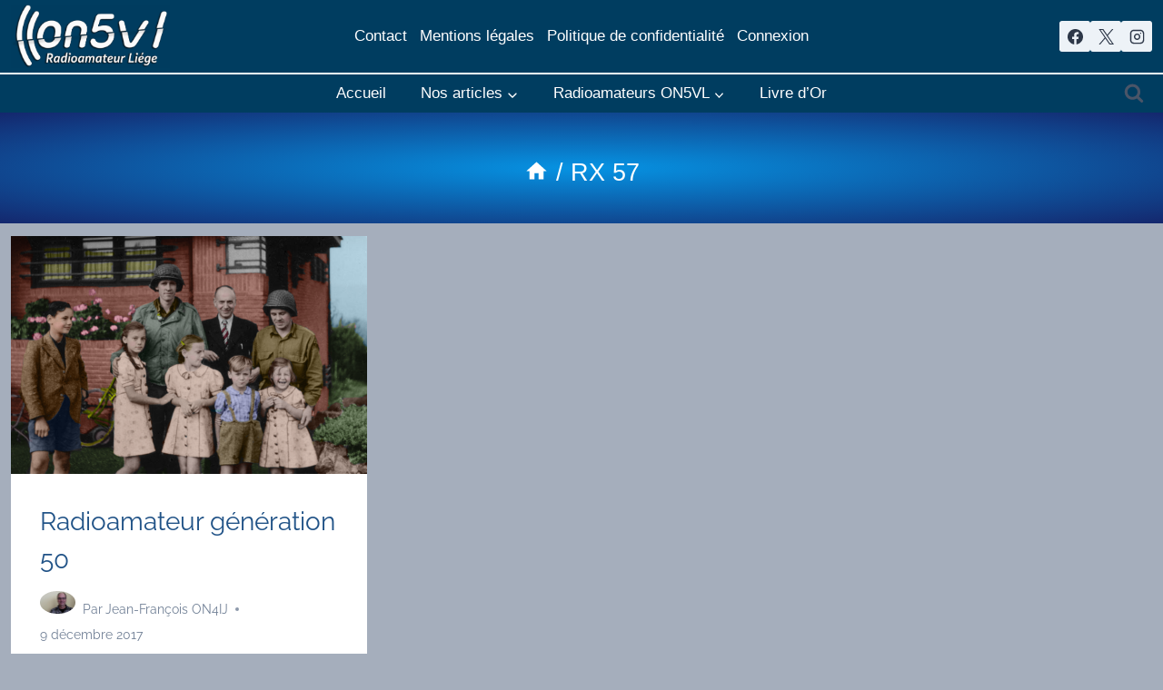

--- FILE ---
content_type: text/css
request_url: https://on5vl.org/wp-content/plugins/custom-page-list/custom-page-list.css?ver=6.9
body_size: 481
content:
.pagelist-container { 
    display: flex; 
    flex-wrap: wrap; 
    gap: 20px; 
}

.pagelist { 
    border: 1px solid #ccc; 
    background: rgba(255, 255, 255, 0.9); 
    box-shadow: 1px 2px 4px rgba(0, 0, 0, 0.1); 
    padding: 20px; 
    border-radius: 8px; 
    width: calc(50% - 20px); 
    transition: transform 0.3s ease; 
}

.pagelist:hover { 
    transform: translateY(-5px); 
}

/* === Vignettes === */
.thumbmagic-page {
    width: 100%;
    aspect-ratio: 16 / 9;   /* garde 900x500 proportionnel */
    overflow: hidden;
    border-radius: 6px;
    margin-bottom: 15px;
    background: #f0f0f0;
    display: flex;
    align-items: center;
    justify-content: center;
}

.thumbmagic-page img {
    width: 100%;
    height: 100%;
    object-fit: contain;
    display: block;
}


/* Option : léger zoom au survol */
.pagelist:hover .thumbmagic-page img {
    transform: scale(1.03);
}

/* === Contenu === */
.content-container h3 { 
    margin-top: 0; 
}

.read-more { 
    color: #0073aa; 
    text-decoration: none; 
}

.read-more:hover { 
    text-decoration: underline; 
}

/* === Responsive === */
@media screen and (max-width: 800px) { 
    .pagelist { 
        width: 100%; 
    } 
}


--- FILE ---
content_type: text/css
request_url: https://on5vl.org/wp-content/plugins/fiche-auteur/fiche_auteur.css?ver=1.3
body_size: 1082
content:
/* Plugin: Fiche Auteur Avancée - Version 1.0 */
/* Force les styles avec !important pour éviter les conflits WordPress */

.fiche-auteur-avancee-box {
  display: flex !important;
  align-items: flex-start !important;
  background: linear-gradient(135deg, #f8f9fa 0%, #e9ecef 100%) !important;
  border: 2px solid #dee2e6 !important;
  border-radius: 15px !important;
  padding: 25px !important;
  margin: 24px 0 !important;
  box-shadow: 0 8px 16px rgba(0, 0, 0, 0.1) !important;
  transition: all 0.3s ease !important;
  position: relative !important;
  overflow: hidden !important;
  font-family: -apple-system, BlinkMacSystemFont, "Segoe UI", Roboto, sans-serif !important;
}

.fiche-auteur-avancee-box:hover {
  box-shadow: 0 12px 24px rgba(0, 0, 0, 0.15) !important;
  transform: translateY(-2px) !important;
}

.fiche-photo {
  flex-shrink: 0 !important;
  margin-right: 40px !important;
  position: relative !important;
}

/* DIMENSIONS FIXES POUR LA PHOTO - Point clé de votre demande */
.fiche-auteur-avancee-box .fiche-photo img,
.fiche-auteur-avancee-box .fiche-photo .avatar,
.fiche-auteur-avancee-box .fiche-photo .avatar-fixe {
  width: 128px !important;
  height: 128px !important;
  min-width: 128px !important;
  min-height: 128px !important;
  max-width: 128px !important;
  max-height: 128px !important;
  border-radius: 15px !important;
  object-fit: cover !important;
  border: 4px solid #ffffff !important;
  box-shadow: 0 4px 12px rgba(0, 0, 0, 0.2) !important;
  display: block !important;
  vertical-align: top !important;
}

.fiche-info {
  flex: 1 !important;
  min-width: 0 !important;
}

.fiche-nom {
  margin: 0 0 15px 0 !important;
  color: #4d7a99 !important;
  font-size: 1.8em !important;
  font-weight: 700 !important;
  line-height: 1.2 !important;
  text-shadow: 0 1px 2px rgba(0, 0, 0, 0.1) !important;
}

.fiche-bio {
  margin: 15px 0 20px 0 !important;
  line-height: 1.7 !important;
  color: #444 !important;
  font-size: 1.05em !important;
  background: rgba(255, 255, 255, 0.7) !important;
  padding: 15px !important;
  border-radius: 10px !important;
  border-left: 4px solid #0066cc !important;
}

.fiche-bio p {
  margin: 10px 0 !important;
}

.fiche-contact {
  background: linear-gradient(135deg, #ffffff 0%, #f8f9fa 100%) !important;
  border: 1px solid #e9ecef !important;
  border-radius: 10px !important;
  padding: 15px !important;
  margin-top: 20px !important;
}

.fiche-email,
.fiche-site {
  margin: 8px 0 !important;
  font-size: 1em !important;
}

.fiche-email a,
.fiche-site a {
  color: #0066cc !important;
  text-decoration: none !important;
  font-weight: 500 !important;
  transition: all 0.2s ease !important;
  padding: 2px 4px !important;
  border-radius: 4px !important;
}

.fiche-email a:hover,
.fiche-site a:hover {
  color: #004499 !important;
  background: #e6f3ff !important;
  text-decoration: none !important;
}

.fiche-auteur-erreur {
  background: #ffeaa7;
  border: 1px solid #fdcb6e;
  border-radius: 6px;
  padding: 12px;
  color: #d63031;
  font-weight: 500;
  margin: 12px 0;
}

/* Responsive Design */
@media (max-width: 768px) {
  .fiche-auteur-avancee-box {
    flex-direction: column;
    text-align: center;
    padding: 16px;
  }
  
  .fiche-photo {
    margin-right: 0;
    margin-bottom: 16px;
    align-self: center;
  }
  
  .fiche-contact {
    text-align: left;
  }
}

@media (max-width: 480px) {
  .fiche-photo .avatar-fixe,
  .fiche-photo img {
    width: 100px !important;
    height: 100px !important;
  }
  
  .fiche-nom {
    font-size: 1.3em;
  }
}

/* Amélioration pour l'accessibilité */
@media (prefers-reduced-motion: reduce) {
  .fiche-auteur-avancee-box {
    transition: none;
  }
  
  .fiche-email a,
  .fiche-site a {
    transition: none;
  }
}

--- FILE ---
content_type: text/css
request_url: https://on5vl.org/wp-content/plugins/on5vl-popular-posts-widget/assets/on5vl-popular-posts-widget.css?ver=1.0.0
body_size: 650
content:
/*
* Styles pour le widget des articles les plus consultés
*/
.widget-articles-populaires {
    background-color: #f9f9f9;
    border: 1px solid #ddd;
    padding: 15px;
    margin-bottom: 20px;
    border-radius: 5px;
}

.widget-articles-populaires h3 {
    font-family: 'Open Sans', sans-serif !important; /* Applique la police */
    font-size: 32px !important; /* Définit la taille */
    font-weight: normal;
    color: #333;
    border-bottom: 1px solid #ccc;
    padding-bottom: 10px;
    margin-bottom: 20px;
}

/* Conteneur principal pour les articles en grille */
.widget-articles-populaires .articles-grid {
    display: grid !important;
    grid-template-columns: 1fr 1fr !important;
    gap: 20px !important;
}

/* Style de chaque article */
.widget-articles-populaires .article-item {
    background-color: #fff;
    border: 1px solid #eee;
    border-radius: 4px;
    overflow: hidden;
}

.widget-articles-populaires .article-item .thumbnail-link {
    display: block;
    width: 100%;
    /* Ratio 16:9, ajustez si vous préférez un autre format */
    padding-top: 56.25%;
    position: relative;
    overflow: hidden;
}

.widget-articles-populaires .article-item .article-thumbnail {
    position: absolute;
    top: 0;
    left: 0;
    width: 100%;
    height: 100%;
    object-fit: cover;
    display: block;
}

.widget-articles-populaires .article-item .post-details {
    padding: 15px;
}

.widget-articles-populaires .article-item h4 {
    font-size: 1em;
    margin: 0 0 5px;
}

.widget-articles-populaires .article-item h4 a {
    text-decoration: none;
    color: #0073aa;
}

/* Style pour l'auteur et la catégorie */
.widget-articles-populaires .article-item .post-meta {
    font-size: 0.85em;
    color: #777;
    line-height: 1.4;
}

.widget-articles-populaires .article-item .post-meta a {
    color: #777;
    text-decoration: underline;
}

/* Rendre le design responsif pour les petits écrans */
@media (max-width: 768px) {
    .widget-articles-populaires .articles-grid {
        grid-template-columns: 1fr !important;
    }
}